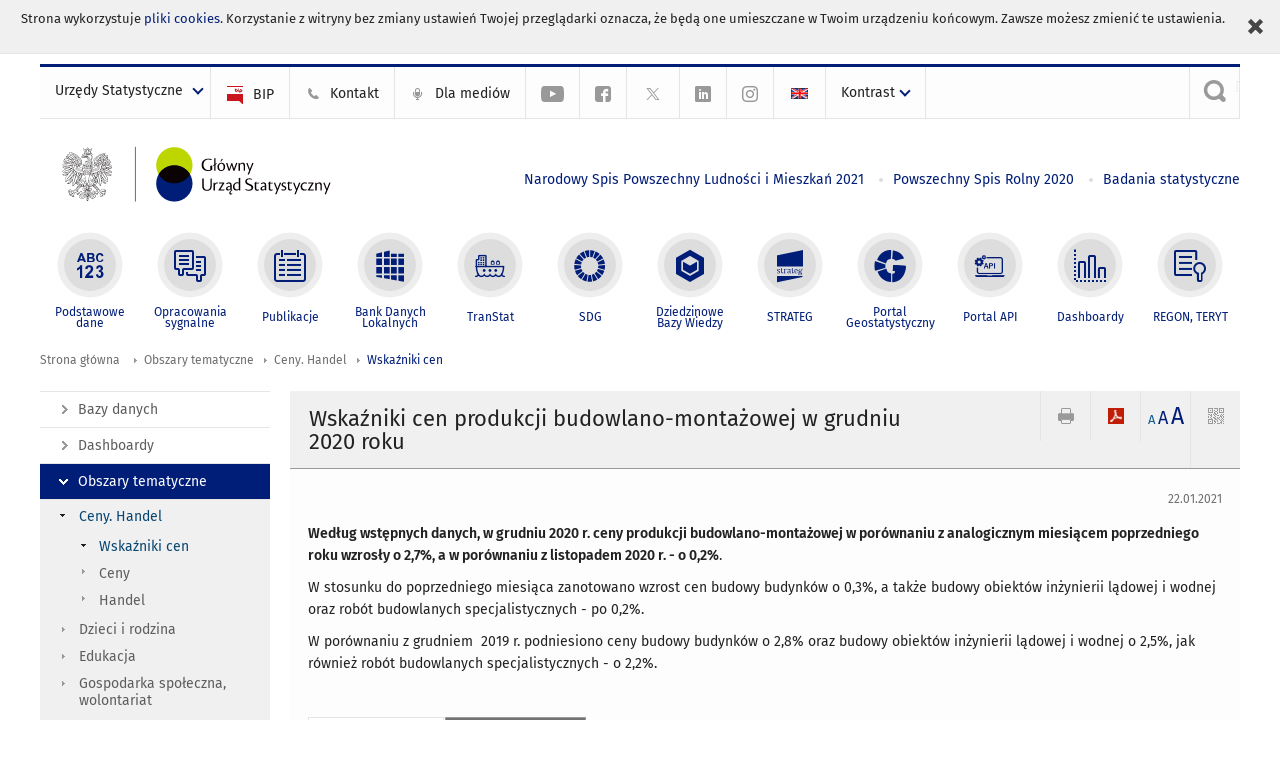

--- FILE ---
content_type: text/html; charset=utf-8
request_url: https://stat.gov.pl/obszary-tematyczne/ceny-handel/wskazniki-cen/wskazniki-cen-produkcji-budowlano-montazowej-w-grudniu-2020-roku,15,25.html
body_size: 17364
content:
<!DOCTYPE html>
<html lang="pl" class="desktop">
<head>
	<meta charset="UTF-8">
	<title>Główny Urząd Statystyczny / Obszary tematyczne / Ceny. Handel / Wskaźniki cen / Wskaźniki cen towarów i usług konsumpcyjnych w grudniu 2024 r.</title>
	<meta name="viewport" content="width=device-width, initial-scale=1.0">
	<meta name="author" content="GUS" />
			<meta name="Keywords" content="inflacja,wskaźniki cen towarów i usług konsumpcyjnych,ceny detaliczne,ceny konsumpcyjne,ceny towarów i usług,żywność,system wag,coicop,hicp,cpi" />
				<meta name="Description" content="Główny Urząd Statystyczny - Portal Statystyki Publicznej" />
			<meta property="og:site_name" content="stat.gov.pl"/>
	<meta property='og:locale' content='pl_pl' />
	<meta property="og:title" content="Wskaźniki cen produkcji budowlano-montażowej w grudniu 2020 roku" />
	<meta property="og:type" content="article" />
	<meta property="og:url" content="https://stat.gov.pl/obszary-tematyczne/ceny-handel/wskazniki-cen/wskazniki-cen-produkcji-budowlano-montazowej-w-grudniu-2020-roku,15,25.html" />
	<meta property="og:image" content="https://stat.gov.pl/szablony/portalinformacyjny/images/logo.png" />
	<meta property="og:description" content="Główny Urząd Statystyczny - Portal Statystyki Publicznej" />
	<meta name="Robots" content="index, follow" />
	<script>var base_href = "/szablony/portalinformacyjny/";</script>
	<link href="/gfx/portalinformacyjny/_thumbs/portalinformacyjny__1701948673_llw.css" rel="stylesheet" type="text/css" />
	<script src="/gfx/portalinformacyjny/_thumbs/portalinformacyjny__1565242942_llw.js"></script>
	<meta name="google-site-verification" content="Wg7KJ-VCzxNt_DDHLAhq47fQapzXqAsF-a5oHsxDHd8" />
	<script>
			//<![CDATA[
		var ajaxLinks = new Object();
		ajaxLinks.wyszukiwarka_solr_autocomplete = "/ajax/w4_TtVzCr6Wb7cyM26uf1peFkOTTUsW_odqZoY7ozYjYrw/?id_projektu=1&id_kategorii=166&lang=pl&polecane_strony=1";
	//]]>
</script>		<link href="/szablony/portalinformacyjny/styles/print.css" rel="stylesheet" type="text/css" media="print" />

	<link rel="shortcut icon" href="/szablony/portalinformacyjny/images/favicons/gus/favicon.ico" type="image/x-icon" />
	
	<link rel="apple-touch-icon" href="/szablony/portalinformacyjny/images/favicons/gus/apple-touch-icon.png" />
	<link rel="apple-touch-icon" sizes="57x57" href="/szablony/portalinformacyjny/images/favicons/gus/apple-touch-icon-57x57.png" />
	<link rel="apple-touch-icon" sizes="72x72" href="/szablony/portalinformacyjny/images/favicons/gus/apple-touch-icon-72x72.png" />
	<link rel="apple-touch-icon" sizes="114x114" href="/szablony/portalinformacyjny/images/favicons/gus/apple-touch-icon-114x114.png" />
	<link rel="apple-touch-icon" sizes="144x144" href="/szablony/portalinformacyjny/images/favicons/gus/apple-touch-icon-144x144.png" />
	<link rel="apple-touch-icon" sizes="57x57" href="/szablony/portalinformacyjny/images/favicons/gus/apple-touch-icon-60x60.png" />
	<link rel="apple-touch-icon" sizes="72x72" href="/szablony/portalinformacyjny/images/favicons/gus/apple-touch-icon-120x120.png" />
	<link rel="apple-touch-icon" sizes="114x114" href="/szablony/portalinformacyjny/images/favicons/gus/apple-touch-icon-76x76.png" />
	<link rel="apple-touch-icon" sizes="144x144" href="/szablony/portalinformacyjny/images/favicons/gus/apple-touch-icon-152x152.png" />
	<!--[if lt IE 9]>
		<link rel="shortcut icon" href="/szablony/portalinformacyjny/images/favicons/gus/favicon.ico" type="image/icon" />
		<script src="/szablony/portalinformacyjny/scripts/css3-mediaqueries.js"></script>
	<![endif]-->

		<!--[if IE]>
		<link rel="stylesheet" type="text/css" href="/szablony/portalinformacyjny/styles/ie.css" />
	<![endif]-->
	<!--[if lt IE 9]>
		<link rel="stylesheet" type="text/css" href="/szablony/portalinformacyjny/styles/ie8.css" />
	<![endif]-->
</head>
<!--[if IE 7]><body class="ie7 page lang-pl pi"><![endif]-->
<!--[if IE 8]><body class="ie8 page lang-pl pi"><![endif]-->
<!--[if IE 9]><body class="ie9 page lang-pl pi"><![endif]-->
<!--[if gt IE 9]><!--><body class="page lang-pl pi"><!--<![endif]-->
	<div id="polityka-ciastek" class="header-message"><input type="button" value="Zamknij" onclick="akceptujeCiastka()" title="Zamknij" />Strona wykorzystuje <a href="/polityka-prywatnosci/">pliki cookies</a>. Korzystanie z witryny bez zmiany ustawień Twojej przeglądarki oznacza, że będą one umieszczane w Twoim urządzeniu końcowym. Zawsze możesz zmienić te ustawienia.</div>
	

	<ul id="skipLinks" class="hide">
		<li><a href="#menu-squares" >Przejdź do menu głównego</a></li> 
		<li><a href="#content-href" >Przejdź do treści</a></li>
		<li><a href="#search-box" >Przejdź do wyszukiwarki</a></li>
		<li><a href="https://stat.gov.pl/mapa-strony/" >Przejdź do mapy strony</a></li>
	</ul>

	<div class="row color-line print-disable">
		<div class="color-1"></div>
		<div class="color-2"></div>
		<div class="color-3"></div>
		<div class="color-4"></div>
		<div class="color-5"></div>
		<div class="color-6"></div>
		<div class="color-7"></div>
		<div class="color-8"></div>
		<div class="color-9"></div>
		<div class="color-10"></div>
		<div class="color-11"></div>
		<div class="color-12"></div>
	</div>

	<header class="row">
		<div class="menu-popup">
			<div class="block js-tab ">
	<ul class="menu">
		<li>
	<a href="#content-href">
		Przejdź do treści	</a>
</li>
			<li class="strona-glowna-a single" >
							<a href="/" title="Strona główna" >
					Strona główna				</a>
								</li>
		</ul>
</div>		</div>
		<div class="row collapse gray-box print-disable top-bar">
			<div class="ten columns horizontal-menu">
									<div class="logo-rwd">
					<a href="https://stat.gov.pl">
						<img src="/szablony/portalinformacyjny/images/logo_gus_pl_rwd.png" alt="Logo Główny Urząd Statystyczny" />
						<span class="hide-text">Główny Urząd Statystyczny</span>
					</a>
					</div>
																		<ul class="menu-top-left left us-drop ">
					<li class="button-dropdown urzedy-statystyczne-lista single" >
							<a href="javascript:void(0)" title="Urzędy Statystyczne" class="pos-1 dropdown-toggle-us" style=" ">
							<span class="menu-label">Urzędy Statystyczne</span>
			</a>							<ul class="dropdown-menu">
											<li class="us-bialystok first" >
							<a href="http://bialystok.stat.gov.pl/" title="Urząd Statystyczny w Białymstoku"  style="">
								US Białystok							</a>
						</li>
											<li class="us-bydgoszcz " >
							<a href="http://bydgoszcz.stat.gov.pl/" title="Urząd Statystyczny w Bydgoszczy"  style="">
								US Bydgoszcz							</a>
						</li>
											<li class="us-gdansk " >
							<a href="http://gdansk.stat.gov.pl/" title="Urząd Statystyczny w Gdańsku"  style="">
								US Gdańsk							</a>
						</li>
											<li class="us-katowice " >
							<a href="http://katowice.stat.gov.pl/" title="Urząd Statystyczny w Katowicach"  style="">
								US Katowice							</a>
						</li>
											<li class="us-kielce " >
							<a href="http://kielce.stat.gov.pl/" title="Urząd Statystyczny w Kielcach"  style="">
								US Kielce							</a>
						</li>
											<li class="us-krakow " >
							<a href="http://krakow.stat.gov.pl/" title="Urząd Statystyczny w Krakowie"  style="">
								US Kraków							</a>
						</li>
											<li class="us-lublin " >
							<a href="http://lublin.stat.gov.pl/" title="Urząd Statystyczny w Lublinie"  style="">
								US Lublin							</a>
						</li>
											<li class="us-lodz " >
							<a href="http://lodz.stat.gov.pl/" title="Urząd Statystyczny w Łodzi"  style="">
								US Łódź							</a>
						</li>
											<li class="us-olsztyn " >
							<a href="http://olsztyn.stat.gov.pl/" title="Urząd Statystyczny w Olsztynie"  style="">
								US Olsztyn							</a>
						</li>
											<li class="us-opole " >
							<a href="http://opole.stat.gov.pl/" title="Urząd Statystyczny w Opolu"  style="">
								US Opole							</a>
						</li>
											<li class="us-poznan " >
							<a href="http://poznan.stat.gov.pl/" title="Urząd Statystyczny w Poznaniu"  style="">
								US Poznań							</a>
						</li>
											<li class="us-rzeszow " >
							<a href="http://rzeszow.stat.gov.pl/" title="Urząd Statystyczny w Rzeszowie"  style="">
								US Rzeszów							</a>
						</li>
											<li class="us-szczecin " >
							<a href="http://szczecin.stat.gov.pl/" title="Urząd Statystyczny w Szczecinie"  style="">
								US Szczecin							</a>
						</li>
											<li class="us-warszawa " >
							<a href="http://warszawa.stat.gov.pl/" title="Urząd Statystyczny w Warszawie"  style="">
								US Warszawa							</a>
						</li>
											<li class="us-wroclaw " >
							<a href="http://wroclaw.stat.gov.pl/" title="Urząd Statystyczny we Wrocławiu"  style="">
								US Wrocław							</a>
						</li>
											<li class="us-zielona-gora last" >
							<a href="http://zielonagora.stat.gov.pl/" title="Urząd Statystyczny w Zielonej Górze"  style="">
								US Zielona Góra							</a>
						</li>
									</ul>
					</li>
			</ul>													<ul class="menu-top-left menu-top-bip left">
									<li class="bip first" >
							<a href="http://bip.stat.gov.pl" title="BIP" class="pos-1" style=" ">
												<span class="icon guseo_bip" style=""></span>
					<span class="disabled-790 menu-label ml-5">BIP</span>
							</a>					</li>
					<li class="kontakt-23 " >
							<a href="/kontakt/" title="Kontakt" class="pos-2" style=" ">
												<span class="icon guseo_t1" style=""></span>
					<span class="disabled-790 menu-label ml-5">Kontakt</span>
							</a>					</li>
					<li class="dla-mediow-alias " >
							<a href="/dla-mediow/" title="Dla mediów" class="pos-3" style=" ">
												<span class="icon iko-10" style=""></span>
					<span class="disabled-790 menu-label ml-5">Dla mediów</span>
							</a>					</li>
					<li class="hide-label  " >
							<a href="https://www.youtube.com/channel/UC0wiQMElFgYszpAoYgTnXtg/featured" title="kanał na YouTube" class="pos-4" style=" color: #999999;">
												<span class="icon guseo_youtube" style="color: #999999;"></span>
					<span class="disabled-790 menu-label ml-5">kanał na YouTube</span>
							</a>					</li>
					<li class="hide-label profil-gus-na-facebook " >
							<a href="https://www.facebook.com/GlownyUrzadStatystyczny/" title="profil GUS na Facebooku" class="pos-5" style=" color: #999999;">
												<span class="icon guseo_fb" style="color: #999999;"></span>
					<span class="disabled-790 menu-label ml-5">profil GUS na Facebooku</span>
							</a>					</li>
					<li class="hide-label profil-na-twitter " >
							<a href="http://twitter.com/GUS_STAT" title="profil na X" class="pos-6" style=" color: #999999;">
												<span class="icon twitter-x" style="color: #999999;"></span>
					<span class="disabled-790 menu-label ml-5">profil GUS na Twitterze</span>
							</a>					</li>
					<li class="hide-label profil-gus-na-linkedin " >
							<a href="https://www.linkedin.com/company/532930" target="_blank" title="profil GUS na LinkedIn" class="pos-7" style=" ">
												<span class="icon guseo_linkedin" style=""></span>
					<span class="disabled-790 menu-label ml-5">profil GUS na LinkedIn</span>
							</a>					</li>
					<li class="hide-label profil-gus-na-instagramie last" >
							<a href="https://www.instagram.com/gus_stat/" title="profil GUS na Instagramie" class="pos-8" style=" ">
												<span class="icon guseo_instagram" style=""></span>
					<span class="disabled-790 menu-label ml-5">profil GUS na Instagramie</span>
							</a>					</li>
																					<li>
								<a href="/en/topics/prices-trade/price-indices/price-indices-of-construction-and-assembly-production-in-december-2020,17,26.html" title="English" class="en">
									<img src="/szablony/portalinformacyjny/images/flagi/flaga_en.gif" width="21" height="15" alt="English" />
								</a>
							</li>
																</ul>
								<div>
					<ul class="menu-kontrast left">
						<li class="contrast-ico" title="" >Kontrast<ul>
<li>
	<a class="contrast-default" href="https://stat.gov.pl/obszary-tematyczne/ceny-handel/wskazniki-cen/wskazniki-cen-towarow-i-uslug-konsumpcyjnych-w-grudniu-2024-r-,2,158.html?contrast=default" title="Kontrast domyślny">
		Kontrast domyślny	</a>
</li>
<li>
	<a class="contrast-black-white" href="https://stat.gov.pl/obszary-tematyczne/ceny-handel/wskazniki-cen/wskazniki-cen-towarow-i-uslug-konsumpcyjnych-w-grudniu-2024-r-,2,158.html?contrast=black-white" title="Kontrast czarno-biały">
		Kontrast czarno-biały	</a>
</li>
<li>
	<a class="contrast-black-yellow" href="https://stat.gov.pl/obszary-tematyczne/ceny-handel/wskazniki-cen/wskazniki-cen-towarow-i-uslug-konsumpcyjnych-w-grudniu-2024-r-,2,158.html?contrast=black-yellow" title="Kontrast czarno-żółty">
		Kontrast czarno-żółty	</a>
</li>
<li>
	<a class="contrast-yellow-black" href="https://stat.gov.pl/obszary-tematyczne/ceny-handel/wskazniki-cen/wskazniki-cen-towarow-i-uslug-konsumpcyjnych-w-grudniu-2024-r-,2,158.html?contrast=yellow-black" title="Kontrast żółto-czarny">
		Kontrast żółto-czarny	</a>
</li>
</ul>
</li>					</ul>
				</div>
									<div class="search-bar"><form 
	name="wyszukiwarka_9" 
	action="/wyszukiwarka/szukaj.html" 
	method="post" 
	id="search-box"
>
	<label for="search-block-9">
		<a href="javascript: void(0);" class="search-ico" onclick="showSearchBar(this.parentElement);" title="Wyszukiwarka"><span class="sr-only">Wyszukiwarka</span></a>
	</label>
	<div class="search-block jq-search-block"><div>
		<input
			type="text" 
			name="query" 
			value=""
			placeholder="Szukaj w zasobach GUS"
			maxlength="128" 
			accesskey="4"
			class="text-input jq-solr-query"
			id="search-block-9"
		/> 
		
		
		
	</div></div>
	<input type="submit" value="Szukaj" class="submit button-gray three">
			<div class="autocomplete-box display-none">
			<div class="autocomplete"></div>
			<a href="/wyszukiwarka/szukaj.html" class="button-gray-micro right mb-15 mr-15">Wyszukiwanie zaawansowane</a>
		</div>
		<script src="/szablony/portalinformacyjny/scripts/solr.js" defer async></script>
	</form></div>
							</div>
		</div>
		<div class="row collapse logo-row">
			<div class="four columns right-padding logo-box">
				<div class="logo-pi">
										<h1>
						<a href="https://stat.gov.pl" title="Główny Urząd Statystyczny">
															<img src="/szablony/portalinformacyjny/images/logo_gus_pl.svg" alt="Logo Główny Urząd Statystyczny">
													</a>
</h1>
									</div>
			</div>
			<div class="six columns left-padding horizontal-menu" id="menu-top">
									<div class="block js-tab ">
	<ul class="menu">
					<li class="narodowy-spis-powszechny-ludnosci-i-mieszkan-2021 first">
							<a href="https://spis.gov.pl" title="Narodowy Spis Powszechny Ludności i Mieszkań 2021"  style="color: #001D77;">
					Narodowy Spis Powszechny Ludności i Mieszkań 2021				</a>
					</li>
			<li class="powszechny-spis-rolny-2020 ">
							<a href="https://spisrolny.gov.pl/aktualnosci" title="Powszechny Spis Rolny 2020"  style="color: #001D77;">
					Powszechny Spis Rolny 2020				</a>
					</li>
			<li class="badania-statystyczne last">
							<a href="/badania-statystyczne/" title="Badania statystyczne"  style="color: #001D77;">
					Badania statystyczne				</a>
					</li>
		</ul>
</div>							</div>
		</div>



		<div class="row collapse">
							<div id="menu-top-rwd">
					<h2 class="titleRWD display-none">Menu główne</h2>
					<a href="#" class="phome-menu-button">Menu</a>
				</div>
				<div class="ten horizontal-menu" id="menu-squares">
					<div class="block js-tab ">
	<ul class="menu">
						<li class="menu-poz-1  podstawowe-dane first">
							<a onClick="ga('send', 'event', 'KlikMenuKafelek', 'Podstawowe dane');" href="/podstawowe-dane/" title="Podstawowe dane"  style="background: #FFFFFF; color: #001D77;">
					<span class="icon">
							<span class="icon-bg">
								<span class="guseo_l_gus white"></span>
								<span class="guseo_l_gus color" style="color: #FFFFFF;"></span>
							</span>
					</span>
					<span class="menu-label">
						<span>
							Podstawowe dane						</span>
					</span>
				</a>
					</li>
					<li class="menu-poz-2  sygnalne ">
							<a onClick="ga('send', 'event', 'KlikMenuKafelek', 'Opracowania sygnalne');" href="/sygnalne/" title="Opracowania sygnalne"  style="background: #FFFFFF; color: #001D77;">
					<span class="icon">
							<span class="icon-bg">
								<span class="guseo_b_ustat white"></span>
								<span class="guseo_b_ustat color" style="color: #FFFFFF;"></span>
							</span>
					</span>
					<span class="menu-label">
						<span>
							Opracowania sygnalne						</span>
					</span>
				</a>
					</li>
					<li class="menu-poz-3  publikacje ">
							<a onClick="ga('send', 'event', 'KlikMenuKafelek', 'Publikacje');" href="/publikacje/publikacje-a-z/" title="Publikacje"  style="background: #FFFFFF; color: #001D77;">
					<span class="icon">
							<span class="icon-bg">
								<span class="guseo_c_ustat white"></span>
								<span class="guseo_c_ustat color" style="color: #FFFFFF;"></span>
							</span>
					</span>
					<span class="menu-label">
						<span>
							Publikacje						</span>
					</span>
				</a>
					</li>
					<li class="menu-poz-4  bank-danych-lokalnych ">
							<a onClick="ga('send', 'event', 'KlikMenuKafelek', 'Bank Danych Lokalnych');" href="https://bdl.stat.gov.pl/BDL/start" target="_blank" title="Bank Danych Lokalnych"  style="background: #FFFFFF; color: #001D77;">
					<span class="icon">
							<span class="icon-bg">
								<span class="guseo_bdl white"></span>
								<span class="guseo_bdl color" style="color: #FFFFFF;"></span>
							</span>
					</span>
					<span class="menu-label">
						<span>
							Bank Danych Lokalnych						</span>
					</span>
				</a>
					</li>
					<li class="menu-poz-5  baza-danych-makroekonomicznych ">
							<a onClick="ga('send', 'event', 'KlikMenuKafelek', 'TranStat');" href="https://transtat.stat.gov.pl" target="_blank" title="TranStat"  style="background: #FFFFFF; color: #001D77;">
					<span class="icon">
							<span class="icon-bg">
								<span class="ikona_trans_stat white"></span>
								<span class="ikona_trans_stat color" style="color: #FFFFFF;"></span>
							</span>
					</span>
					<span class="menu-label">
						<span>
							TranStat						</span>
					</span>
				</a>
					</li>
					<li class="menu-poz-6  wskazniki-zrownowazonego-rozwoju ">
							<a onClick="ga('send', 'event', 'KlikMenuKafelek', 'SDG');" href="http://sdg.gov.pl/" title="SDG - Cele Zrównoważonego Rozwoju"  style="background: #FFFFFF; color: #001D77;">
					<span class="icon">
							<span class="icon-bg">
								<span class="guseo_sdg white"></span>
								<span class="guseo_sdg color" style="color: #FFFFFF;"></span>
							</span>
					</span>
					<span class="menu-label">
						<span>
							SDG						</span>
					</span>
				</a>
					</li>
					<li class="menu-poz-7  dziedzinowe-bazy-wiedzy ">
							<a onClick="ga('send', 'event', 'KlikMenuKafelek', 'Dziedzinowe Bazy Wiedzy');" href="https://dbw.stat.gov.pl" title="Dziedzinowe Bazy Wiedzy"  style="background: #FFFFFF; color: #001D77;">
					<span class="icon">
							<span class="icon-bg">
								<span class="guseo_nowa_ikona_1 white"></span>
								<span class="guseo_nowa_ikona_1 color" style="color: #FFFFFF;"></span>
							</span>
					</span>
					<span class="menu-label">
						<span>
							Dziedzinowe Bazy Wiedzy						</span>
					</span>
				</a>
					</li>
					<li class="menu-poz-8  strateg ">
							<a onClick="ga('send', 'event', 'KlikMenuKafelek', 'STRATEG');" href="http://strateg.stat.gov.pl/" target="_blank" rel="nofollow" title="Strateg-System Monitorowania Rozwoju"  style="background: #FFFFFF; color: #001D77;">
					<span class="icon">
							<span class="icon-bg">
								<span class="guseo_e_gus white"></span>
								<span class="guseo_e_gus color" style="color: #FFFFFF;"></span>
							</span>
					</span>
					<span class="menu-label">
						<span>
							STRATEG						</span>
					</span>
				</a>
					</li>
					<li class="menu-poz-9  portal-geostatystyczny ">
							<a onClick="ga('send', 'event', 'KlikMenuKafelek', 'Portal Geostatystyczny');" href="http://geo.stat.gov.pl" rel="nofollow" title="Portal Geostatystyczny"  style="background: #FFFFFF; color: #001D77;">
					<span class="icon">
							<span class="icon-bg">
								<span class="guseo_f_gus white"></span>
								<span class="guseo_f_gus color" style="color: #FFFFFF;"></span>
							</span>
					</span>
					<span class="menu-label">
						<span>
							Portal Geostatystyczny						</span>
					</span>
				</a>
					</li>
					<li class="menu-poz-10  portal-api ">
							<a onClick="ga('send', 'event', 'KlikMenuKafelek', 'Portal API');" href="https://api.stat.gov.pl/" title="Portal API"  style="background: #FFFFFF; color: #001D77;">
					<span class="icon">
							<span class="icon-bg">
								<span class="guseo_api white"></span>
								<span class="guseo_api color" style="color: #FFFFFF;"></span>
							</span>
					</span>
					<span class="menu-label">
						<span>
							Portal API						</span>
					</span>
				</a>
					</li>
					<li class="menu-poz-11  dashboard-gospodarczy ">
							<a onClick="ga('send', 'event', 'KlikMenuKafelek', 'Dashboardy');" href="https://stat.gov.pl/dashboardy/" title="Dashboardy"  style="background: #FFFFFF; color: #001D77;">
					<span class="icon">
							<span class="icon-bg">
								<span class="guseo_j_gus white"></span>
								<span class="guseo_j_gus color" style="color: #FFFFFF;"></span>
							</span>
					</span>
					<span class="menu-label">
						<span>
							Dashboardy						</span>
					</span>
				</a>
					</li>
					<li class="menu-poz-12  regon-teryt last">
							<a onClick="ga('send', 'event', 'KlikMenuKafelek', 'REGON, TERYT');" href="/regon-teryt/" title="REGON, TERYT"  style="background: #FFFFFF; color: #001D77;">
					<span class="icon">
							<span class="icon-bg">
								<span class="guseo_i_ustat white"></span>
								<span class="guseo_i_ustat color" style="color: #FFFFFF;"></span>
							</span>
					</span>
					<span class="menu-label">
						<span>
							REGON, TERYT						</span>
					</span>
				</a>
					</li>
				</ul>
</div>					<div class="clear"></div>
				</div>
					</div>
	</header>

	<section class="row collapse breadcrumbs print-disable">
		<h2 class="hide">Ścieżka</h2>
		<div class="ten columns">
			<div class="breadcrumbs">
	<a href="https://stat.gov.pl" title="Strona główna" class="home">
		Strona główna	</a>
	
	<a href="/obszary-tematyczne/ceny-handel/" title="Obszary tematyczne">Obszary tematyczne</a><a href="/obszary-tematyczne/ceny-handel/" title="Ceny. Handel">Ceny. Handel</a><a href="/obszary-tematyczne/ceny-handel/wskazniki-cen/" title="Wskaźniki cen">Wskaźniki cen</a></div>		</div>
	</section>

	<section class="row collapse  hidden-zone-4 hidden-zone-5 hidden-zone-6 hidden-zone-7 hidden-zone-8 hidden-zone-16 hidden-zone-30 hidden-zone-31 hidden-zone-32 hidden-zone-33" id="content-href">
		<div class="eight columns left-padding page-content right" id="txt">
			<a href="#" class="menu-rwd-button content-menu display-none">Menu</a>
<div class="module">
	<article class="news-module">
	<header class="header-block">
		<h2 class="title">
			Wskaźniki cen produkcji budowlano-montażowej w grudniu 2020 roku		</h2>
		<a href="javascript:void(0);" title="Pokaż QR Code" class="query-code jq-auto-height" data-url="https://stat.gov.pl/obszary-tematyczne/ceny-handel/wskazniki-cen/wskazniki-cen-produkcji-budowlano-montazowej-w-grudniu-2020-roku,15,25.html">
	<img src="/szablony/portalinformacyjny/images/qcode-ico.png" width="16" height="16" alt="Pokaż QR Code" />
</a>

<span id="jq_font_change" class="header-button-box">
	<a href="javascript:void(0);" onclick="changeFontSize(1, this);" class="small-font active" data-font="small" title="Mała czcionka">A</a>
	<a href="javascript:void(0);" onclick="changeFontSize(1.3, this);" class="default-font" data-font="medium" title="Średnia czcionka">A</a>
	<a href="javascript:void(0);" onclick="changeFontSize(1.6, this);" class="big-font" data-font="large" title="Duża czcionka">A</a>
</span>

	<a href="#" title="pobierz stronę jako plik pdf" onclick="javascript: self.open('https://stat.gov.pl/obszary-tematyczne/ceny-handel/wskazniki-cen/wskazniki-cen-produkcji-budowlano-montazowej-w-grudniu-2020-roku,15,25.html?pdf=1');" class="print-pdf">
		<img src="/szablony/portalinformacyjny/images/pdf-ico.png" width="16" height="16" alt="pobierz stronę jako plik pdf" />
	</a>
<a href="#" title="Drukuj" onclick="javascript: window.print();" class="print">
	<img src="/szablony/portalinformacyjny/images/print-ico.png" width="16" height="16" alt="Drukuj" />
</a>	</header>

	<section class="gray-box block-content">
		<div class="date right">
			22.01.2021		</div>
		<div class="clear"></div>

		<p><strong>Według wstępnych danych, w grudniu 2020 r. ceny produkcji budowlano-montażowej w porównaniu z analogicznym miesiącem poprzedniego roku wzrosły o 2,7%, a w porównaniu z listopadem 2020 r. - o 0,2%</strong>.</p>

<p>W stosunku do poprzedniego miesiąca zanotowano wzrost cen budowy budynków o 0,3%, a także budowy obiektów inżynierii lądowej i&nbsp;wodnej oraz robót budowlanych specjalistycznych - po 0,2%.&nbsp;&nbsp;</p>

<p>W porównaniu z grudniem&nbsp; 2019 r. podniesiono ceny budowy budynków o 2,8% oraz budowy obiektów inżynierii lądowej i wodnej o 2,5%, jak również robót budowlanych specjalistycznych - o 2,2%.</p>

<br class="mb-10">
		<div class="clear-all"></div>
		
		<div class="margin-bottom">
			<a id="archive"></a>
			<div id="article-text" class="jq-generate-tabs">
					<div class="files js-tab">
<!--
		<a href="http://get.adobe.com/reader/" class="reader-icon right ml-5" title="Pobierz Adobe® Reader®">
			Pobierz Adobe® Reader®		</a>
		<a href="http://www.microsoft.com/pl-pl/download/details.aspx?id=4" class="word-viewer-icon right ml-5" title="Pobierz Word Viewer">
			Pobierz Word Viewer		</a>
		<a href="http://www.microsoft.com/pl-pl/download/details.aspx?id=10" class="excel-viewer-icon right ml-5" title="Pobierz Excel Viewer">
			Pobierz Excel Viewer		</a>
		<a href="http://www.microsoft.com/pl-pl/download/details.aspx?id=6" class="powerpoint-viewer-icon right ml-5" title="Pobierz PowerPoint Viewer">
			Pobierz PowerPoint Viewer		</a>

		<span class="files-download-desc right">Pobierz darmowe oprogramowanie do przeglądania plików:</span>
-->
		<div class="clear"></div>

					<h2>
				Pliki do pobrania			</h2>
											
				<div class="file">
					<div class="file-icons">
						
						<img src="/szablony/portalinformacyjny/images/mimetypes/pdf.gif" alt="Wskaźniki cen produkcji budowlano-montażowej w grudniu 2020 roku. Informacja sygnalna w formacie PDF ..." class="icon" />
					</div>
					<div class="file-text">
												
						<a onClick="ga('send', 'event', 'Pobranie PDF', 'Click', 'Wskaźniki cen produkcji budowlano-montażowej w grudniu 2020 roku. Informacja sygnalna w formacie PDF');" href="/download/gfx/portalinformacyjny/pl/defaultaktualnosci/5464/15/25/1/wskazniki_cen_produkcji_budowlano-montazowej_w_grudniu_2020_roku.pdf" title="Wskaźniki cen produkcji budowlano-montażowej w grudniu 2020 roku. Informacja sygnalna w formacie PDF">
							Wskaźniki cen produkcji budowlano-montażowej w grudniu 2020 roku. Informacja sygnalna w formacie PDF						</a>
																			<span class="size">
								0.57 MB							</span>
											</div>
					<div class="clear"></div>
				</div>
							
				<div class="file">
					<div class="file-icons">
						
						<img src="/szablony/portalinformacyjny/images/mimetypes/docx.gif" alt="Wskaźniki cen produkcji budowlano-montażowej w grudniu 2020 roku. Informacja sygnalna w formacie DOCX ..." class="icon" />
					</div>
					<div class="file-text">
												
						<a onClick="ga('send', 'event', 'Pobranie DOC', 'Click', 'Wskaźniki cen produkcji budowlano-montażowej w grudniu 2020 roku. Informacja sygnalna w formacie DOCX');" href="/download/gfx/portalinformacyjny/pl/defaultaktualnosci/5464/15/25/1/wskazniki_cen_produkcji_budowlano-montazowej_w_grudniu_2020_roku.docx" title="Wskaźniki cen produkcji budowlano-montażowej w grudniu 2020 roku. Informacja sygnalna w formacie DOCX">
							Wskaźniki cen produkcji budowlano-montażowej w grudniu 2020 roku. Informacja sygnalna w formacie DOCX						</a>
																			<span class="size">
								0.24 MB							</span>
											</div>
					<div class="clear"></div>
				</div>
						</div>
					<div class="files js-tab archive">
			<h2 data-name="archive" href="/obszary-tematyczne/ceny-handel/wskazniki-cen/wskazniki-cen-produkcji-budowlano-montazowej-w-grudniu-2025-r-,15,85.html">
			Wyjdź z archiwum		</h2>
		<div class="jq-generate-tabs article-archive">
					<div class="js-tab">
			<h2>2025</h2>
							<div class="file ">
                    					<a href="/obszary-tematyczne/ceny-handel/wskazniki-cen/wskazniki-cen-produkcji-budowlano-montazowej-w-grudniu-2025-r-,15,85.html" title="Wskaźniki cen produkcji budowlano-montażowej w grudniu 2025 r.">
																			<span class="current qtip-obj" title="Aktualna wersja informacji"></span>
												Wskaźniki cen produkcji budowlano-montażowej w grudniu 2025 r.                        					</a>
				</div>
							<div class="file ">
                    					<a href="/obszary-tematyczne/ceny-handel/wskazniki-cen/wskazniki-cen-produkcji-budowlano-montazowej-w-listopadzie-2025-r-,15,84.html" title="Wskaźniki cen produkcji budowlano-montażowej w listopadzie 2025 r.">
																		Wskaźniki cen produkcji budowlano-montażowej w listopadzie 2025 r.                        					</a>
				</div>
							<div class="file ">
                    					<a href="/obszary-tematyczne/ceny-handel/wskazniki-cen/wskazniki-cen-produkcji-budowlano-montazowej-w-pazdzierniku-2025-r-,15,83.html" title="Wskaźniki cen produkcji budowlano-montażowej w październiku 2025 r.">
																		Wskaźniki cen produkcji budowlano-montażowej w październiku 2025 r.                        					</a>
				</div>
							<div class="file ">
                    					<a href="/obszary-tematyczne/ceny-handel/wskazniki-cen/wskazniki-cen-produkcji-budowlano-montazowej-we-wrzesniu-2025-r-,15,82.html" title="Wskaźniki cen produkcji budowlano-montażowej we wrześniu 2025 r.">
																		Wskaźniki cen produkcji budowlano-montażowej we wrześniu 2025 r.                        					</a>
				</div>
							<div class="file ">
                    					<a href="/obszary-tematyczne/ceny-handel/wskazniki-cen/wskazniki-cen-produkcji-budowlano-montazowej-w-sierpniu-2025-r-,15,81.html" title="Wskaźniki cen produkcji budowlano-montażowej w sierpniu 2025 r.">
																		Wskaźniki cen produkcji budowlano-montażowej w sierpniu 2025 r.                        					</a>
				</div>
							<div class="file ">
                    					<a href="/obszary-tematyczne/ceny-handel/wskazniki-cen/wskazniki-cen-produkcji-budowlano-montazowej-w-lipcu-2025-r-,15,80.html" title="Wskaźniki cen produkcji budowlano-montażowej w lipcu 2025 r.">
																		Wskaźniki cen produkcji budowlano-montażowej w lipcu 2025 r.                        					</a>
				</div>
							<div class="file ">
                    					<a href="/obszary-tematyczne/ceny-handel/wskazniki-cen/wskazniki-cen-produkcji-budowlano-montazowej-w-czerwcu-2025-r-,15,79.html" title="Wskaźniki cen produkcji budowlano-montażowej w czerwcu 2025 r.">
																		Wskaźniki cen produkcji budowlano-montażowej w czerwcu 2025 r.                        					</a>
				</div>
							<div class="file ">
                    					<a href="/obszary-tematyczne/ceny-handel/wskazniki-cen/wskazniki-cen-produkcji-budowlano-montazowej-w-maju-2025-r-,15,78.html" title="Wskaźniki cen produkcji budowlano-montażowej w maju 2025 r.">
																		Wskaźniki cen produkcji budowlano-montażowej w maju 2025 r.                        					</a>
				</div>
							<div class="file ">
                    					<a href="/obszary-tematyczne/ceny-handel/wskazniki-cen/wskazniki-cen-produkcji-budowlano-montazowej-w-kwietniu-2025-r-,15,77.html" title="Wskaźniki cen produkcji budowlano-montażowej w kwietniu 2025 r.">
																		Wskaźniki cen produkcji budowlano-montażowej w kwietniu 2025 r.                        					</a>
				</div>
							<div class="file ">
                    					<a href="/obszary-tematyczne/ceny-handel/wskazniki-cen/wskazniki-cen-produkcji-budowlano-montazowej-w-marcu-2025-r-,15,76.html" title="Wskaźniki cen produkcji budowlano-montażowej w marcu 2025 r.">
																		Wskaźniki cen produkcji budowlano-montażowej w marcu 2025 r.                        					</a>
				</div>
							<div class="file ">
                    					<a href="/obszary-tematyczne/ceny-handel/wskazniki-cen/wskazniki-cen-produkcji-budowlano-montazowej-w-lutym-2025-r-,15,75.html" title="Wskaźniki cen produkcji budowlano-montażowej w lutym 2025 r.">
																		Wskaźniki cen produkcji budowlano-montażowej w lutym 2025 r.                        					</a>
				</div>
							<div class="file ">
                    					<a href="/obszary-tematyczne/ceny-handel/wskazniki-cen/wskazniki-cen-produkcji-budowlano-montazowej-w-styczniu-2025-r-,15,74.html" title="Wskaźniki cen produkcji budowlano-montażowej w styczniu 2025 r.">
																		Wskaźniki cen produkcji budowlano-montażowej w styczniu 2025 r.                        					</a>
				</div>
						</div>
					<div class="js-tab">
			<h2>2024</h2>
							<div class="file ">
                    					<a href="/obszary-tematyczne/ceny-handel/wskazniki-cen/wskazniki-cen-produkcji-budowlano-montazowej-w-grudniu-2024-r-,15,73.html" title="Wskaźniki cen produkcji budowlano-montażowej w grudniu 2024 r.">
																		Wskaźniki cen produkcji budowlano-montażowej w grudniu 2024 r.                        					</a>
				</div>
							<div class="file ">
                    					<a href="/obszary-tematyczne/ceny-handel/wskazniki-cen/wskazniki-cen-produkcji-budowlano-montazowej-w-listopadzie-2024-roku,15,72.html" title="Wskaźniki cen produkcji budowlano-montażowej w listopadzie 2024 roku">
																		Wskaźniki cen produkcji budowlano-montażowej w listopadzie 2024 roku                        					</a>
				</div>
							<div class="file ">
                    					<a href="/obszary-tematyczne/ceny-handel/wskazniki-cen/wskazniki-cen-produkcji-budowlano-montazowej-w-pazdzierniku-2024-roku,15,71.html" title="Wskaźniki cen produkcji budowlano-montażowej w październiku 2024 roku">
																		Wskaźniki cen produkcji budowlano-montażowej w październiku 2024 roku                        					</a>
				</div>
							<div class="file ">
                    					<a href="/obszary-tematyczne/ceny-handel/wskazniki-cen/wskazniki-cen-produkcji-budowlano-montazowej-we-wrzesniu-2024-roku,15,70.html" title="Wskaźniki cen produkcji budowlano-montażowej we wrześniu 2024 roku">
																		Wskaźniki cen produkcji budowlano-montażowej we wrześniu 2024 roku                        					</a>
				</div>
							<div class="file ">
                    					<a href="/obszary-tematyczne/ceny-handel/wskazniki-cen/wskazniki-cen-produkcji-budowlano-montazowej-w-sierpniu-2024-roku,15,69.html" title="Wskaźniki cen produkcji budowlano-montażowej w sierpniu 2024 roku">
																		Wskaźniki cen produkcji budowlano-montażowej w sierpniu 2024 roku                        					</a>
				</div>
							<div class="file ">
                    					<a href="/obszary-tematyczne/ceny-handel/wskazniki-cen/wskazniki-cen-produkcji-budowlano-montazowej-w-lipcu-2024-roku,15,68.html" title="Wskaźniki cen produkcji budowlano-montażowej w lipcu 2024 roku">
																		Wskaźniki cen produkcji budowlano-montażowej w lipcu 2024 roku                        					</a>
				</div>
							<div class="file ">
                    					<a href="/obszary-tematyczne/ceny-handel/wskazniki-cen/wskazniki-cen-produkcji-budowlano-montazowej-w-czerwcu-2024-roku,15,67.html" title="Wskaźniki cen produkcji budowlano-montażowej w czerwcu 2024 roku">
																		Wskaźniki cen produkcji budowlano-montażowej w czerwcu 2024 roku                        					</a>
				</div>
							<div class="file ">
                    					<a href="/obszary-tematyczne/ceny-handel/wskazniki-cen/wskazniki-cen-produkcji-budowlano-montazowej-w-maju-2024-roku,15,66.html" title="Wskaźniki cen produkcji budowlano-montażowej w maju 2024 roku">
																		Wskaźniki cen produkcji budowlano-montażowej w maju 2024 roku                        					</a>
				</div>
							<div class="file ">
                    					<a href="/obszary-tematyczne/ceny-handel/wskazniki-cen/wskazniki-cen-produkcji-budowlano-montazowej-w-kwietniu-2024-roku,15,65.html" title="Wskaźniki cen produkcji budowlano-montażowej w kwietniu 2024 roku">
																		Wskaźniki cen produkcji budowlano-montażowej w kwietniu 2024 roku                        					</a>
				</div>
							<div class="file ">
                    					<a href="/obszary-tematyczne/ceny-handel/wskazniki-cen/wskazniki-cen-produkcji-budowlano-montazowej-w-marcu-2024-roku,15,64.html" title="Wskaźniki cen produkcji budowlano-montażowej w marcu 2024 roku">
																		Wskaźniki cen produkcji budowlano-montażowej w marcu 2024 roku                        					</a>
				</div>
							<div class="file ">
                    					<a href="/obszary-tematyczne/ceny-handel/wskazniki-cen/wskazniki-cen-produkcji-budowlano-montazowej-w-lutym-2024-roku,15,63.html" title="Wskaźniki cen produkcji budowlano-montażowej w lutym 2024 roku">
																		Wskaźniki cen produkcji budowlano-montażowej w lutym 2024 roku                        					</a>
				</div>
							<div class="file ">
                    					<a href="/obszary-tematyczne/ceny-handel/wskazniki-cen/wskazniki-cen-produkcji-budowlano-montazowej-w-styczniu-2024-roku,15,62.html" title="Wskaźniki cen produkcji budowlano-montażowej w styczniu 2024 roku">
																		Wskaźniki cen produkcji budowlano-montażowej w styczniu 2024 roku                        					</a>
				</div>
						</div>
					<div class="js-tab">
			<h2>2023</h2>
							<div class="file ">
                    					<a href="/obszary-tematyczne/ceny-handel/wskazniki-cen/wskazniki-cen-produkcji-budowlano-montazowej-w-grudniu-2023-roku,15,61.html" title="Wskaźniki cen produkcji budowlano-montażowej w grudniu 2023 roku">
																		Wskaźniki cen produkcji budowlano-montażowej w grudniu 2023 roku                        					</a>
				</div>
							<div class="file ">
                    					<a href="/obszary-tematyczne/ceny-handel/wskazniki-cen/wskazniki-cen-produkcji-budowlano-montazowej-w-listopadzie-2023-roku,15,60.html" title="Wskaźniki cen produkcji budowlano-montażowej w listopadzie 2023 roku">
																		Wskaźniki cen produkcji budowlano-montażowej w listopadzie 2023 roku                        					</a>
				</div>
							<div class="file ">
                    					<a href="/obszary-tematyczne/ceny-handel/wskazniki-cen/wskazniki-cen-produkcji-budowlano-montazowej-w-pazdzierniku-2023-roku,15,59.html" title="Wskaźniki cen produkcji budowlano-montażowej w październiku 2023 roku">
																		Wskaźniki cen produkcji budowlano-montażowej w październiku 2023 roku                        					</a>
				</div>
							<div class="file ">
                    					<a href="/obszary-tematyczne/ceny-handel/wskazniki-cen/wskazniki-cen-produkcji-budowlano-montazowej-we-wrzesniu-2023-roku,15,58.html" title="Wskaźniki cen produkcji budowlano-montażowej we wrześniu 2023 roku">
																		Wskaźniki cen produkcji budowlano-montażowej we wrześniu 2023 roku                        					</a>
				</div>
							<div class="file ">
                    					<a href="/obszary-tematyczne/ceny-handel/wskazniki-cen/wskazniki-cen-produkcji-budowlano-montazowej-w-sierpniu-2023-roku,15,57.html" title="Wskaźniki cen produkcji budowlano-montażowej w sierpniu 2023 roku">
																		Wskaźniki cen produkcji budowlano-montażowej w sierpniu 2023 roku                        					</a>
				</div>
							<div class="file ">
                    					<a href="/obszary-tematyczne/ceny-handel/wskazniki-cen/wskazniki-cen-produkcji-budowlano-montazowej-w-lipcu-2023-roku,15,56.html" title="Wskaźniki cen produkcji budowlano-montażowej w lipcu 2023 roku">
																		Wskaźniki cen produkcji budowlano-montażowej w lipcu 2023 roku                        					</a>
				</div>
							<div class="file ">
                    					<a href="/obszary-tematyczne/ceny-handel/wskazniki-cen/wskazniki-cen-produkcji-budowlano-montazowej-w-czerwcu-2023-roku,15,55.html" title="Wskaźniki cen produkcji budowlano-montażowej w czerwcu 2023 roku">
																		Wskaźniki cen produkcji budowlano-montażowej w czerwcu 2023 roku                        					</a>
				</div>
							<div class="file ">
                    					<a href="/obszary-tematyczne/ceny-handel/wskazniki-cen/wskazniki-cen-produkcji-budowlano-montazowej-w-maju-2023-roku,15,54.html" title="Wskaźniki cen produkcji budowlano-montażowej w maju 2023 roku">
																		Wskaźniki cen produkcji budowlano-montażowej w maju 2023 roku                        					</a>
				</div>
							<div class="file ">
                    					<a href="/obszary-tematyczne/ceny-handel/wskazniki-cen/wskazniki-cen-produkcji-budowlano-montazowej-w-kwietniu-2023-roku,15,53.html" title="Wskaźniki cen produkcji budowlano-montażowej w kwietniu 2023 roku">
																		Wskaźniki cen produkcji budowlano-montażowej w kwietniu 2023 roku                        					</a>
				</div>
							<div class="file ">
                    					<a href="/obszary-tematyczne/ceny-handel/wskazniki-cen/wskazniki-cen-produkcji-budowlano-montazowej-w-marcu-2023-roku,15,52.html" title="Wskaźniki cen produkcji budowlano-montażowej w marcu 2023 roku">
																		Wskaźniki cen produkcji budowlano-montażowej w marcu 2023 roku                        					</a>
				</div>
							<div class="file ">
                    					<a href="/obszary-tematyczne/ceny-handel/wskazniki-cen/wskazniki-cen-produkcji-budowlano-montazowej-w-lutym-2023-roku,15,51.html" title="Wskaźniki cen produkcji budowlano-montażowej w lutym 2023 roku">
																		Wskaźniki cen produkcji budowlano-montażowej w lutym 2023 roku                        					</a>
				</div>
							<div class="file ">
                    					<a href="/obszary-tematyczne/ceny-handel/wskazniki-cen/wskazniki-cen-produkcji-budowlano-montazowej-w-styczniu-2023-roku,15,50.html" title="Wskaźniki cen produkcji budowlano-montażowej w styczniu 2023 roku">
																		Wskaźniki cen produkcji budowlano-montażowej w styczniu 2023 roku                        					</a>
				</div>
						</div>
					<div class="js-tab">
			<h2>2022</h2>
							<div class="file ">
                    					<a href="/obszary-tematyczne/ceny-handel/wskazniki-cen/wskazniki-cen-produkcji-budowlano-montazowej-w-grudniu-2022-roku,15,49.html" title="Wskaźniki cen produkcji budowlano-montażowej w grudniu 2022 roku">
																		Wskaźniki cen produkcji budowlano-montażowej w grudniu 2022 roku                        					</a>
				</div>
							<div class="file ">
                    					<a href="/obszary-tematyczne/ceny-handel/wskazniki-cen/wskazniki-cen-produkcji-budowlano-montazowej-w-listopadzie-2022-roku,15,48.html" title="Wskaźniki cen produkcji budowlano-montażowej w listopadzie 2022 roku">
																		Wskaźniki cen produkcji budowlano-montażowej w listopadzie 2022 roku                        					</a>
				</div>
							<div class="file ">
                    					<a href="/obszary-tematyczne/ceny-handel/wskazniki-cen/wskazniki-cen-produkcji-budowlano-montazowej-w-pazdzierniku-2022-roku,15,47.html" title="Wskaźniki cen produkcji budowlano-montażowej w październiku 2022 roku">
																		Wskaźniki cen produkcji budowlano-montażowej w październiku 2022 roku                        					</a>
				</div>
							<div class="file ">
                    					<a href="/obszary-tematyczne/ceny-handel/wskazniki-cen/wskazniki-cen-produkcji-budowlano-montazowej-we-wrzesniu-2022-roku,15,46.html" title="Wskaźniki cen produkcji budowlano-montażowej we wrześniu 2022 roku">
																		Wskaźniki cen produkcji budowlano-montażowej we wrześniu 2022 roku                        					</a>
				</div>
							<div class="file ">
                    					<a href="/obszary-tematyczne/ceny-handel/wskazniki-cen/wskazniki-cen-produkcji-budowlano-montazowej-w-sierpniu-2022-roku,15,45.html" title="Wskaźniki cen produkcji budowlano-montażowej w sierpniu 2022 roku">
																		Wskaźniki cen produkcji budowlano-montażowej w sierpniu 2022 roku                        					</a>
				</div>
							<div class="file ">
                    					<a href="/obszary-tematyczne/ceny-handel/wskazniki-cen/wskazniki-cen-produkcji-budowlano-montazowej-w-lipcu-2022-roku,15,44.html" title="Wskaźniki cen produkcji budowlano-montażowej w lipcu 2022 roku">
																		Wskaźniki cen produkcji budowlano-montażowej w lipcu 2022 roku                        					</a>
				</div>
							<div class="file ">
                    					<a href="/obszary-tematyczne/ceny-handel/wskazniki-cen/wskazniki-cen-produkcji-budowlano-montazowej-w-czerwcu-2022-roku,15,43.html" title="Wskaźniki cen produkcji budowlano-montażowej w czerwcu 2022 roku">
																		Wskaźniki cen produkcji budowlano-montażowej w czerwcu 2022 roku                        					</a>
				</div>
							<div class="file ">
                    					<a href="/obszary-tematyczne/ceny-handel/wskazniki-cen/wskazniki-cen-produkcji-budowlano-montazowej-w-maju-2022-roku,15,42.html" title="Wskaźniki cen produkcji budowlano-montażowej w maju 2022 roku">
																		Wskaźniki cen produkcji budowlano-montażowej w maju 2022 roku                        					</a>
				</div>
							<div class="file ">
                    					<a href="/obszary-tematyczne/ceny-handel/wskazniki-cen/wskazniki-cen-produkcji-budowlano-montazowej-w-kwietniu-2022-roku,15,41.html" title="Wskaźniki cen produkcji budowlano-montażowej w kwietniu 2022 roku">
																		Wskaźniki cen produkcji budowlano-montażowej w kwietniu 2022 roku                        					</a>
				</div>
							<div class="file ">
                    					<a href="/obszary-tematyczne/ceny-handel/wskazniki-cen/wskazniki-cen-produkcji-budowlano-montazowej-w-marcu-2022-roku,15,40.html" title="Wskaźniki cen produkcji budowlano-montażowej w marcu 2022 roku">
																		Wskaźniki cen produkcji budowlano-montażowej w marcu 2022 roku                        					</a>
				</div>
							<div class="file ">
                    					<a href="/obszary-tematyczne/ceny-handel/wskazniki-cen/wskazniki-cen-produkcji-budowlano-montazowej-w-lutym-2022-roku,15,39.html" title="Wskaźniki cen produkcji budowlano-montażowej w lutym 2022 roku">
																		Wskaźniki cen produkcji budowlano-montażowej w lutym 2022 roku                        					</a>
				</div>
							<div class="file ">
                    					<a href="/obszary-tematyczne/ceny-handel/wskazniki-cen/wskazniki-cen-produkcji-budowlano-montazowej-w-styczniu-2022-roku,15,38.html" title="Wskaźniki cen produkcji budowlano-montażowej w styczniu 2022 roku">
																		Wskaźniki cen produkcji budowlano-montażowej w styczniu 2022 roku                        					</a>
				</div>
						</div>
					<div class="js-tab">
			<h2>2021</h2>
							<div class="file ">
                    					<a href="/obszary-tematyczne/ceny-handel/wskazniki-cen/wskazniki-cen-produkcji-budowlano-montazowej-w-grudniu-2021-roku,15,37.html" title="Wskaźniki cen produkcji budowlano-montażowej w grudniu 2021 roku">
																		Wskaźniki cen produkcji budowlano-montażowej w grudniu 2021 roku                        					</a>
				</div>
							<div class="file ">
                    					<a href="/obszary-tematyczne/ceny-handel/wskazniki-cen/wskazniki-cen-produkcji-budowlano-montazowej-w-listopadzie-2021-roku,15,36.html" title="Wskaźniki cen produkcji budowlano-montażowej w listopadzie 2021 roku">
																		Wskaźniki cen produkcji budowlano-montażowej w listopadzie 2021 roku                        					</a>
				</div>
							<div class="file ">
                    					<a href="/obszary-tematyczne/ceny-handel/wskazniki-cen/wskazniki-cen-produkcji-budowlano-montazowej-w-pazdzierniku-2021-roku,15,35.html" title="Wskaźniki cen produkcji budowlano-montażowej w październiku 2021 roku">
																		Wskaźniki cen produkcji budowlano-montażowej w październiku 2021 roku                        					</a>
				</div>
							<div class="file ">
                    					<a href="/obszary-tematyczne/ceny-handel/wskazniki-cen/wskazniki-cen-produkcji-budowlano-montazowej-we-wrzesniu-2021-roku,15,34.html" title="Wskaźniki cen produkcji budowlano-montażowej we wrześniu 2021 roku">
																		Wskaźniki cen produkcji budowlano-montażowej we wrześniu 2021 roku                        					</a>
				</div>
							<div class="file ">
                    					<a href="/obszary-tematyczne/ceny-handel/wskazniki-cen/wskazniki-cen-produkcji-budowlano-montazowej-w-sierpniu-2021-roku,15,33.html" title="Wskaźniki cen produkcji budowlano-montażowej w sierpniu 2021 roku">
																		Wskaźniki cen produkcji budowlano-montażowej w sierpniu 2021 roku                        					</a>
				</div>
							<div class="file ">
                    					<a href="/obszary-tematyczne/ceny-handel/wskazniki-cen/wskazniki-cen-produkcji-budowlano-montazowej-w-lipcu-2021-roku,15,32.html" title="Wskaźniki cen produkcji budowlano-montażowej w lipcu 2021 roku">
																		Wskaźniki cen produkcji budowlano-montażowej w lipcu 2021 roku                        					</a>
				</div>
							<div class="file ">
                    					<a href="/obszary-tematyczne/ceny-handel/wskazniki-cen/wskazniki-cen-produkcji-budowlano-montazowej-w-czerwcu-2021-roku,15,31.html" title="Wskaźniki cen produkcji budowlano-montażowej w czerwcu 2021 roku">
																		Wskaźniki cen produkcji budowlano-montażowej w czerwcu 2021 roku                        					</a>
				</div>
							<div class="file ">
                    					<a href="/obszary-tematyczne/ceny-handel/wskazniki-cen/wskazniki-cen-produkcji-budowlano-montazowej-w-maju-2021-roku,15,30.html" title="Wskaźniki cen produkcji budowlano-montażowej w maju 2021 roku">
																		Wskaźniki cen produkcji budowlano-montażowej w maju 2021 roku                        					</a>
				</div>
							<div class="file ">
                    					<a href="/obszary-tematyczne/ceny-handel/wskazniki-cen/wskazniki-cen-produkcji-budowlano-montazowej-w-kwietniu-2021-roku,15,29.html" title="Wskaźniki cen produkcji budowlano-montażowej w kwietniu 2021 roku">
																		Wskaźniki cen produkcji budowlano-montażowej w kwietniu 2021 roku                        					</a>
				</div>
							<div class="file ">
                    					<a href="/obszary-tematyczne/ceny-handel/wskazniki-cen/wskazniki-cen-produkcji-budowlano-montazowej-w-marcu-2021-roku,15,28.html" title="Wskaźniki cen produkcji budowlano-montażowej w marcu 2021 roku">
																		Wskaźniki cen produkcji budowlano-montażowej w marcu 2021 roku                        					</a>
				</div>
							<div class="file ">
                    					<a href="/obszary-tematyczne/ceny-handel/wskazniki-cen/wskazniki-cen-produkcji-budowlano-montazowej-w-lutym-2021-roku,15,27.html" title="Wskaźniki cen produkcji budowlano-montażowej w lutym 2021 roku">
																		Wskaźniki cen produkcji budowlano-montażowej w lutym 2021 roku                        					</a>
				</div>
							<div class="file ">
                    					<a href="/obszary-tematyczne/ceny-handel/wskazniki-cen/wskazniki-cen-produkcji-budowlano-montazowej-w-styczniu-2021-roku,15,26.html" title="Wskaźniki cen produkcji budowlano-montażowej w styczniu 2021 roku">
																		Wskaźniki cen produkcji budowlano-montażowej w styczniu 2021 roku                        					</a>
				</div>
						</div>
					<div class="js-tab">
			<h2>2020</h2>
							<div class="file active">
                    					<a href="/obszary-tematyczne/ceny-handel/wskazniki-cen/wskazniki-cen-produkcji-budowlano-montazowej-w-grudniu-2020-roku,15,25.html" title="Wskaźniki cen produkcji budowlano-montażowej w grudniu 2020 roku">
																		Wskaźniki cen produkcji budowlano-montażowej w grudniu 2020 roku                        					</a>
				</div>
							<div class="file ">
                    					<a href="/obszary-tematyczne/ceny-handel/wskazniki-cen/wskazniki-cen-produkcji-budowlano-montazowej-w-listopadzie-2020-roku,15,24.html" title="Wskaźniki cen produkcji budowlano-montażowej w listopadzie 2020 roku">
																		Wskaźniki cen produkcji budowlano-montażowej w listopadzie 2020 roku                        					</a>
				</div>
							<div class="file ">
                    					<a href="/obszary-tematyczne/ceny-handel/wskazniki-cen/wskazniki-cen-produkcji-budowlano-montazowej-w-pazdzierniku-2020-roku,15,23.html" title="Wskaźniki cen produkcji budowlano-montażowej w październiku 2020 roku">
																		Wskaźniki cen produkcji budowlano-montażowej w październiku 2020 roku                        					</a>
				</div>
							<div class="file ">
                    					<a href="/obszary-tematyczne/ceny-handel/wskazniki-cen/wskazniki-cen-produkcji-budowlano-montazowej-we-wrzesniu-2020-roku,15,22.html" title="Wskaźniki cen produkcji budowlano-montażowej we wrześniu 2020 roku">
																		Wskaźniki cen produkcji budowlano-montażowej we wrześniu 2020 roku                        					</a>
				</div>
							<div class="file ">
                    					<a href="/obszary-tematyczne/ceny-handel/wskazniki-cen/wskazniki-cen-produkcji-budowlano-montazowej-w-sierpniu-2020-roku,15,21.html" title="Wskaźniki cen produkcji budowlano-montażowej w sierpniu 2020 roku">
																		Wskaźniki cen produkcji budowlano-montażowej w sierpniu 2020 roku                        					</a>
				</div>
							<div class="file ">
                    					<a href="/obszary-tematyczne/ceny-handel/wskazniki-cen/wskazniki-cen-produkcji-budowlano-montazowej-w-lipcu-2020-roku,15,20.html" title="Wskaźniki cen produkcji budowlano-montażowej w lipcu 2020 roku">
																		Wskaźniki cen produkcji budowlano-montażowej w lipcu 2020 roku                        					</a>
				</div>
							<div class="file ">
                    					<a href="/obszary-tematyczne/ceny-handel/wskazniki-cen/wskazniki-cen-produkcji-budowlano-montazowej-w-czerwcu-2020-roku,15,19.html" title="Wskaźniki cen produkcji budowlano-montażowej w czerwcu 2020 roku">
																		Wskaźniki cen produkcji budowlano-montażowej w czerwcu 2020 roku                        					</a>
				</div>
							<div class="file ">
                    					<a href="/obszary-tematyczne/ceny-handel/wskazniki-cen/wskazniki-cen-produkcji-budowlano-montazowej-w-maju-2020-roku,15,18.html" title="Wskaźniki cen produkcji budowlano-montażowej w maju 2020 roku">
																		Wskaźniki cen produkcji budowlano-montażowej w maju 2020 roku                        					</a>
				</div>
							<div class="file ">
                    					<a href="/obszary-tematyczne/ceny-handel/wskazniki-cen/wskazniki-cen-produkcji-budowlano-montazowej-w-kwietniu-2020-roku,15,17.html" title="Wskaźniki cen produkcji budowlano-montażowej w kwietniu 2020 roku">
																		Wskaźniki cen produkcji budowlano-montażowej w kwietniu 2020 roku                        					</a>
				</div>
							<div class="file ">
                    					<a href="/obszary-tematyczne/ceny-handel/wskazniki-cen/wskazniki-cen-produkcji-budowlano-montazowej-w-marcu-2020-roku,15,16.html" title="Wskaźniki cen produkcji budowlano-montażowej w marcu 2020 roku">
																		Wskaźniki cen produkcji budowlano-montażowej w marcu 2020 roku                        					</a>
				</div>
							<div class="file ">
                    					<a href="/obszary-tematyczne/ceny-handel/wskazniki-cen/wskazniki-cen-produkcji-budowlano-montazowej-w-lutym-2020-roku,15,15.html" title="Wskaźniki cen produkcji budowlano-montażowej w lutym 2020 roku">
																		Wskaźniki cen produkcji budowlano-montażowej w lutym 2020 roku                        					</a>
				</div>
							<div class="file ">
                    					<a href="/obszary-tematyczne/ceny-handel/wskazniki-cen/wskazniki-cen-produkcji-budowlano-montazowej-w-styczniu-2020-roku,15,14.html" title="Wskaźniki cen produkcji budowlano-montażowej w styczniu 2020 roku">
																		Wskaźniki cen produkcji budowlano-montażowej w styczniu 2020 roku                        					</a>
				</div>
						</div>
					<div class="js-tab">
			<h2>2019</h2>
							<div class="file ">
                    					<a href="/obszary-tematyczne/ceny-handel/wskazniki-cen/wskazniki-cen-produkcji-budowlano-montazowej-w-grudniu-2019-roku,15,13.html" title="Wskaźniki cen produkcji budowlano-montażowej w grudniu 2019 roku">
																		Wskaźniki cen produkcji budowlano-montażowej w grudniu 2019 roku                        					</a>
				</div>
							<div class="file ">
                    					<a href="/obszary-tematyczne/ceny-handel/wskazniki-cen/wskazniki-cen-produkcji-budowlano-montazowej-w-listopadzie-2019-roku,15,12.html" title="Wskaźniki cen produkcji budowlano-montażowej w listopadzie 2019 roku">
																		Wskaźniki cen produkcji budowlano-montażowej w listopadzie 2019 roku                        					</a>
				</div>
							<div class="file ">
                    					<a href="/obszary-tematyczne/ceny-handel/wskazniki-cen/wskazniki-cen-produkcji-budowlano-montazowej-w-pazdzierniku-2019-roku,15,11.html" title="Wskaźniki cen produkcji budowlano-montażowej w październiku 2019 roku">
																		Wskaźniki cen produkcji budowlano-montażowej w październiku 2019 roku                        					</a>
				</div>
							<div class="file ">
                    					<a href="/obszary-tematyczne/ceny-handel/wskazniki-cen/wskazniki-cen-produkcji-budowlano-montazowej-we-wrzesniu-2019-roku,15,10.html" title="Wskaźniki cen produkcji budowlano-montażowej we wrześniu 2019 roku">
																		Wskaźniki cen produkcji budowlano-montażowej we wrześniu 2019 roku                        					</a>
				</div>
							<div class="file ">
                    					<a href="/obszary-tematyczne/ceny-handel/wskazniki-cen/wskazniki-cen-produkcji-budowlano-montazowej-w-sierpniu-2019-roku,15,9.html" title="Wskaźniki cen produkcji budowlano-montażowej w sierpniu 2019 roku">
																		Wskaźniki cen produkcji budowlano-montażowej w sierpniu 2019 roku                        					</a>
				</div>
							<div class="file ">
                    					<a href="/obszary-tematyczne/ceny-handel/wskazniki-cen/wskazniki-cen-produkcji-budowlano-montazowej-w-lipcu-2019-roku,15,8.html" title="Wskaźniki cen produkcji budowlano-montażowej w lipcu 2019 roku">
																		Wskaźniki cen produkcji budowlano-montażowej w lipcu 2019 roku                        					</a>
				</div>
							<div class="file ">
                    					<a href="/obszary-tematyczne/ceny-handel/wskazniki-cen/wskazniki-cen-produkcji-budowlano-montazowej-w-czerwcu-2019-roku,15,7.html" title="Wskaźniki cen produkcji budowlano-montażowej w czerwcu 2019 roku">
																		Wskaźniki cen produkcji budowlano-montażowej w czerwcu 2019 roku                        					</a>
				</div>
							<div class="file ">
                    					<a href="/obszary-tematyczne/ceny-handel/wskazniki-cen/wskazniki-cen-produkcji-budowlano-montazowej-w-maju-2019-roku,15,6.html" title="Wskaźniki cen produkcji budowlano-montażowej w maju 2019 roku">
																		Wskaźniki cen produkcji budowlano-montażowej w maju 2019 roku                        					</a>
				</div>
							<div class="file ">
                    					<a href="/obszary-tematyczne/ceny-handel/wskazniki-cen/wskazniki-cen-produkcji-budowlano-montazowej-w-kwietniu-2019-roku,15,5.html" title="Wskaźniki cen produkcji budowlano-montażowej w kwietniu 2019 roku">
																		Wskaźniki cen produkcji budowlano-montażowej w kwietniu 2019 roku                        					</a>
				</div>
							<div class="file ">
                    					<a href="/obszary-tematyczne/ceny-handel/wskazniki-cen/wskazniki-cen-produkcji-budowlano-montazowej-w-marcu-2019-roku,15,4.html" title="Wskaźniki cen produkcji budowlano-montażowej w marcu 2019 roku">
																		Wskaźniki cen produkcji budowlano-montażowej w marcu 2019 roku                        					</a>
				</div>
							<div class="file ">
                    					<a href="/obszary-tematyczne/ceny-handel/wskazniki-cen/wskazniki-cen-produkcji-budowlano-montazowej-w-lutym-2019-roku,15,3.html" title="Wskaźniki cen produkcji budowlano-montażowej w lutym 2019 roku">
																		Wskaźniki cen produkcji budowlano-montażowej w lutym 2019 roku                        					</a>
				</div>
							<div class="file ">
                    					<a href="/obszary-tematyczne/ceny-handel/wskazniki-cen/wskazniki-cen-produkcji-budowlano-montazowej-w-styczniu-2019-roku,15,2.html" title="Wskaźniki cen produkcji budowlano-montażowej w styczniu 2019 roku">
																		Wskaźniki cen produkcji budowlano-montażowej w styczniu 2019 roku                        					</a>
				</div>
						</div>
			</div>
</div>
															</div>
		</div>

		<div class="row collapse social-row">
	<div class="ten columns">
			</div>
</div>
	</section>
</article>


</div>		</div>
		<div class="two columns right-padding print-disable sidebar aside-box">
							<div class="block js-tab active-menu">
	<ul class="menu">
					<li class="banki-i-bazy-danych first" >
							<a onClick="ga('send', 'event', 'KlikMenuLeft', 'Bazy danych');" href="/banki-i-bazy-danych/" title="Bazy danych"  style="">
					Bazy danych				</a>
								</li>
			<li class="dashboardy " >
							<a onClick="ga('send', 'event', 'KlikMenuLeft', 'Dashboardy');" href="/dashboardy/" title="Dashboardy"  style="">
					Dashboardy				</a>
								</li>
			<li class="obszary-tematyczne " >
							<a onClick="ga('send', 'event', 'KlikMenuLeft', 'Obszary tematyczne');" href="/obszary-tematyczne/ceny-handel/" title="Obszary tematyczne" class="active" style="">
					Obszary tematyczne				</a>
										<ul >
									<li class="ceny-handel first" >
						<a onClick="ga('send', 'event', 'KlikMenuLeft', 'Ceny. Handel');" href="/obszary-tematyczne/ceny-handel/" title="Ceny. Handel" class="active" style="">
							Ceny. Handel						</a>
													<ul>
															<li class="wskazniki-cen first" >
									<a onClick="ga('send', 'event', 'KlikMenuLeft', 'Wskaźniki cen');" href="/obszary-tematyczne/ceny-handel/wskazniki-cen/" title="Wskaźniki cen" class="active" style="">
										Wskaźniki cen									</a>
																	</li>
															<li class="ceny " >
									<a onClick="ga('send', 'event', 'KlikMenuLeft', 'Ceny');" href="/obszary-tematyczne/ceny-handel/ceny/" title="Ceny"  style="">
										Ceny									</a>
																	</li>
															<li class="handel last" >
									<a onClick="ga('send', 'event', 'KlikMenuLeft', 'Handel');" href="/obszary-tematyczne/ceny-handel/handel/" title="Handel"  style="">
										Handel									</a>
																	</li>
														</ul>
											</li>
									<li class="dzieci-i-rodzina " >
						<a onClick="ga('send', 'event', 'KlikMenuLeft', 'Dzieci i rodzina');" href="/obszary-tematyczne/dzieci-i-rodzina/" title="Dzieci i rodzina"  style="">
							Dzieci i rodzina						</a>
											</li>
									<li class="edukacja " >
						<a onClick="ga('send', 'event', 'KlikMenuLeft', 'Edukacja');" href="/obszary-tematyczne/edukacja/" title="Edukacja"  style="">
							Edukacja						</a>
											</li>
									<li class="gospodarka-spoleczna-wolontariat " >
						<a onClick="ga('send', 'event', 'KlikMenuLeft', 'Gospodarka społeczna, wolontariat');" href="/obszary-tematyczne/gospodarka-spoleczna-wolontariat/" title="Gospodarka społeczna, wolontariat"  style="">
							Gospodarka społeczna, wolontariat						</a>
											</li>
									<li class="infrastruktura-komunalna-nieruchomosci " >
						<a onClick="ga('send', 'event', 'KlikMenuLeft', 'Infrastruktura komunalna. Nieruchomości');" href="/obszary-tematyczne/infrastruktura-komunalna-nieruchomosci/" title="Infrastruktura komunalna. Nieruchomości"  style="">
							Infrastruktura komunalna. Nieruchomości						</a>
											</li>
									<li class="inne-opracowania " >
						<a onClick="ga('send', 'event', 'KlikMenuLeft', 'Inne opracowania');" href="/obszary-tematyczne/inne-opracowania/" title="Inne opracowania"  style="">
							Inne opracowania						</a>
											</li>
									<li class="koniunktura " >
						<a onClick="ga('send', 'event', 'KlikMenuLeft', 'Koniunktura');" href="/obszary-tematyczne/koniunktura/" title="Koniunktura"  style="">
							Koniunktura						</a>
											</li>
									<li class="kultura-turystyka-sport " >
						<a onClick="ga('send', 'event', 'KlikMenuLeft', 'Kultura. Turystyka. Sport');" href="/obszary-tematyczne/kultura-turystyka-sport/" title="Kultura. Turystyka. Sport"  style="">
							Kultura. Turystyka. Sport						</a>
											</li>
									<li class="ludnosc " >
						<a onClick="ga('send', 'event', 'KlikMenuLeft', 'Ludność');" href="/obszary-tematyczne/ludnosc/" title="Ludność"  style="">
							Ludność						</a>
											</li>
									<li class="nauka-i-technika-spoleczenstwo-informacyjne " >
						<a onClick="ga('send', 'event', 'KlikMenuLeft', 'Nauka i technika. Społeczeństwo informacyjne');" href="/obszary-tematyczne/nauka-i-technika-spoleczenstwo-informacyjne/" title="Nauka i technika. Społeczeństwo informacyjne"  style="">
							Nauka i technika. Społeczeństwo informacyjne						</a>
											</li>
									<li class="osoby-starsze " >
						<a onClick="ga('send', 'event', 'KlikMenuLeft', 'Osoby starsze');" href="/obszary-tematyczne/osoby-starsze/" title="Osoby starsze"  style="">
							Osoby starsze						</a>
											</li>
									<li class="podmioty-gospodarcze-wyniki-finansowe " >
						<a onClick="ga('send', 'event', 'KlikMenuLeft', 'Podmioty gospodarcze. Wyniki finansowe');" href="/obszary-tematyczne/podmioty-gospodarcze-wyniki-finansowe/" title="Podmioty gospodarcze. Wyniki finansowe"  style="">
							Podmioty gospodarcze. Wyniki finansowe						</a>
											</li>
									<li class="porownania-miedzynarodowe " >
						<a onClick="ga('send', 'event', 'KlikMenuLeft', 'Porównania Międzynarodowe');" href="http://stat.gov.pl/statystyka-miedzynarodowa/porownania-miedzynarodowe/" title="Porównania Międzynarodowe"  style="">
							Porównania Międzynarodowe						</a>
											</li>
									<li class="przemysl-budownictwo-srodki-trwale " >
						<a onClick="ga('send', 'event', 'KlikMenuLeft', 'Przemysł. Budownictwo. Środki trwałe');" href="/obszary-tematyczne/przemysl-budownictwo-srodki-trwale/" title="Przemysł. Budownictwo. Środki trwałe"  style="">
							Przemysł. Budownictwo. Środki trwałe						</a>
											</li>
									<li class="rachunki-narodowe " >
						<a onClick="ga('send', 'event', 'KlikMenuLeft', 'Rachunki narodowe');" href="/obszary-tematyczne/rachunki-narodowe/" title="Rachunki narodowe"  style="">
							Rachunki narodowe						</a>
											</li>
									<li class="roczniki-statystyczne " >
						<a onClick="ga('send', 'event', 'KlikMenuLeft', 'Roczniki statystyczne');" href="/obszary-tematyczne/roczniki-statystyczne/" title="Roczniki statystyczne"  style="">
							Roczniki statystyczne						</a>
											</li>
									<li class="rolnictwo-lesnictwo " >
						<a onClick="ga('send', 'event', 'KlikMenuLeft', 'Rolnictwo. Leśnictwo');" href="/obszary-tematyczne/rolnictwo-lesnictwo/" title="Rolnictwo. Leśnictwo"  style="">
							Rolnictwo. Leśnictwo						</a>
											</li>
									<li class="rynek-pracy " >
						<a onClick="ga('send', 'event', 'KlikMenuLeft', 'Rynek pracy');" href="/obszary-tematyczne/rynek-pracy/" title="Rynek pracy"  style="">
							Rynek pracy						</a>
											</li>
									<li class="spisy-powszechne " >
						<a onClick="ga('send', 'event', 'KlikMenuLeft', 'Spisy Powszechne');" href="/spisy-powszechne/narodowe-spisy-powszechne/" title="Spisy Powszechne"  style="">
							Spisy Powszechne						</a>
											</li>
									<li class="statystyki-eksperymentalne " >
						<a onClick="ga('send', 'event', 'KlikMenuLeft', 'Statystyki eksperymentalne');" href="/statystyki-eksperymentalne/" title="Statystyki eksperymentalne"  style="">
							Statystyki eksperymentalne						</a>
											</li>
									<li class="srodowisko-energia " >
						<a onClick="ga('send', 'event', 'KlikMenuLeft', 'Środowisko. Energia');" href="/obszary-tematyczne/srodowisko-energia/" title="Środowisko. Energia"  style="">
							Środowisko. Energia						</a>
											</li>
									<li class="transport-i-lacznosc " >
						<a onClick="ga('send', 'event', 'KlikMenuLeft', 'Transport i łączność');" href="/obszary-tematyczne/transport-i-lacznosc/" title="Transport i łączność"  style="">
							Transport i łączność						</a>
											</li>
									<li class="warunki-zycia " >
						<a onClick="ga('send', 'event', 'KlikMenuLeft', 'Warunki życia');" href="/obszary-tematyczne/warunki-zycia/" title="Warunki życia"  style="">
							Warunki życia						</a>
											</li>
									<li class="wymiar-sprawiedliwosci " >
						<a onClick="ga('send', 'event', 'KlikMenuLeft', 'Wymiar sprawiedliwości');" href="/obszary-tematyczne/wymiar-sprawiedliwosci/" title="Wymiar sprawiedliwości"  style="">
							Wymiar sprawiedliwości						</a>
											</li>
									<li class="zdrowie " >
						<a onClick="ga('send', 'event', 'KlikMenuLeft', 'Zdrowie');" href="/obszary-tematyczne/zdrowie/" title="Zdrowie"  style="">
							Zdrowie						</a>
											</li>
									<li class="100-lat-gus-publikacje-jubileuszowe last" >
						<a onClick="ga('send', 'event', 'KlikMenuLeft', '100 lat GUS - publikacje jubileuszowe');" href="http://100latgus.stat.gov.pl/jubileusz/publikacje-okolicznosciowe" title="100 lat GUS - publikacje jubileuszowe"  style="">
							100 lat GUS - publikacje jubileuszowe						</a>
											</li>
								
				</ul>
					</li>
			<li class="wskazniki-makroekonomiczne " >
							<a onClick="ga('send', 'event', 'KlikMenuLeft', 'Wskaźniki makroekonomiczne');" href="/wskazniki-makroekonomiczne/" title="Wskaźniki makroekonomiczne"  style="">
					Wskaźniki makroekonomiczne				</a>
								</li>
			<li class="czasopisma " >
							<a onClick="ga('send', 'event', 'KlikMenuLeft', 'Czasopisma naukowe');" href="/czasopisma/" title="Czasopisma naukowe"  style="">
					Czasopisma naukowe				</a>
								</li>
			<li class="statystyka-miedzynarodowa " >
							<a onClick="ga('send', 'event', 'KlikMenuLeft', 'Statystyka międzynarodowa');" href="/statystyka-miedzynarodowa/" title="Statystyka międzynarodowa"  style="">
					Statystyka międzynarodowa				</a>
								</li>
			<li class="statystyka-regionalna " >
							<a onClick="ga('send', 'event', 'KlikMenuLeft', 'Statystyka regionalna');" href="/statystyka-regionalna/" title="Statystyka regionalna"  style="">
					Statystyka regionalna				</a>
								</li>
			<li class="prace-eksperymentalne " >
							<a onClick="ga('send', 'event', 'KlikMenuLeft', 'Statystyki eksperymentalne');" href="/statystyki-eksperymentalne/" title="Statystyki eksperymentalne"  style="">
					Statystyki eksperymentalne				</a>
								</li>
			<li class="projekty-unijne-w-statystyce " >
							<a onClick="ga('send', 'event', 'KlikMenuLeft', 'Projekty unijne w statystyce');" href="/projekty-unijne-w-statystyce/" title="Projekty unijne w statystyce"  style="">
					Projekty unijne w statystyce				</a>
								</li>
			<li class="edukacja-statystyczna " >
							<a onClick="ga('send', 'event', 'KlikMenuLeft', 'Edukacja statystyczna');" href="/portal-edukacyjny/" title="Edukacja statystyczna"  style="">
					Edukacja statystyczna				</a>
								</li>
			<li class="nagrody-i-wyroznienia " >
							<a onClick="ga('send', 'event', 'KlikMenuLeft', 'Nagrody i wyróżnienia');" href="/nagrody-i-wyroznienia/" title="Nagrody i wyróżnienia"  style="">
					Nagrody i wyróżnienia				</a>
								</li>
			<li class="gus-wydarzenia " >
							<a onClick="ga('send', 'event', 'KlikMenuLeft', 'Wydarzenia');" href="/wydarzenia/" title="Wydarzenia"  style="">
					Wydarzenia				</a>
								</li>
			<li class="urzedy-statystyczne " >
							<a onClick="ga('send', 'event', 'KlikMenuLeft', 'Urzędy statystyczne');" href="http://stat.gov.pl/statystyka-regionalna/" title="Urzędy statystyczne"  style="">
					Urzędy statystyczne				</a>
								</li>
			<li class="100-lat-gus " >
							<a onClick="ga('send', 'event', 'KlikMenuLeft', '100 lat GUS');" href="http://100latgus.stat.gov.pl/" title="100 lat GUS - odwiedź stronę internetową"  style="">
					100 lat GUS				</a>
								</li>
			<li class="metainformacje " >
							<a onClick="ga('send', 'event', 'KlikMenuLeft', 'Metainformacje');" href="/metainformacje/" title="Metainformacje"  style="">
					Metainformacje				</a>
								</li>
			<li class="system-informacji-skierowujacej " >
							<a onClick="ga('send', 'event', 'KlikMenuLeft', 'System Informacji Skierowującej');" href="/system-informacji-skierowujacej/" title="System Informacji Skierowującej"  style="">
					System Informacji Skierowującej				</a>
								</li>
			<li class="infografiki-widzety " >
							<a onClick="ga('send', 'event', 'KlikMenuLeft', 'Infografiki, widżety');" href="/infografiki-widzety/" title="Infografiki, widżety"  style="">
					Infografiki, widżety				</a>
								</li>
			<li class="spoleczna-odpowiedzialnosc-gus " >
							<a onClick="ga('send', 'event', 'KlikMenuLeft', 'Społeczna odpowiedzialność GUS');" href="http://bip.stat.gov.pl/dzialalnosc-statystyki-publicznej/spoleczna-odpowiedzialnosc-gus/" title="Społeczna odpowiedzialność GUS"  style="">
					Społeczna odpowiedzialność GUS				</a>
								</li>
			<li class="wspolpraca-rozwojowa " >
							<a onClick="ga('send', 'event', 'KlikMenuLeft', 'Współpraca Rozwojowa');" href="/wspolpraca-rozwojowa/" title="Współpraca Rozwojowa"  style="">
					Współpraca Rozwojowa				</a>
								</li>
			<li class="dzienniki-urzedowe " >
							<a onClick="ga('send', 'event', 'KlikMenuLeft', 'Dzienniki Urzędowe');" href="http://dziennikigus.stat.gov.pl" title="Dzienniki Urzędowe"  style="">
					Dzienniki Urzędowe				</a>
								</li>
			<li class="rodo " >
							<a onClick="ga('send', 'event', 'KlikMenuLeft', 'RODO');" href="https://bip.stat.gov.pl/rodo/" title="RODO"  style="">
					RODO				</a>
								</li>
			<li class="pytania-i-zamowienia " >
							<a onClick="ga('send', 'event', 'KlikMenuLeft', 'Pytania i zamówienia');" href="/pytania-i-zamowienia/" title="Pytania i zamówienia"  style="">
					Pytania i zamówienia				</a>
								</li>
			<li class="sprawdz-tozsamosc-ankietera " >
							<a onClick="ga('send', 'event', 'KlikMenuLeft', 'Sprawdź tożsamość ankietera');" href="https://badania-ankietowe.stat.gov.pl/sprawdz-tozsamosc-ankietera" title="Sprawdź tożsamość ankietera"  style="">
					Sprawdź tożsamość ankietera				</a>
								</li>
			<li class="newsletter " >
							<a onClick="ga('send', 'event', 'KlikMenuLeft', 'Newsletter');" href="/newsletter/" title="Newsletter"  style="">
					Newsletter				</a>
								</li>
			<li class="linki last" >
							<a onClick="ga('send', 'event', 'KlikMenuLeft', 'Linki');" href="/linki/" title="Linki"  style="">
					Linki				</a>
								</li>
		</ul>
</div>					</div>
		<div id="jq_btn_top_dock" class="clear"></div>
		<a href="#" class="button-gray-small right go-top-btn">
			Do góry			<span class="arrow-up-ico"></span>
		</a>
	</section>

			<div class="row">
			<div id="block-31" class="block js-tab show-768">
	<h2 class="header-block">Newsletter</h2> 
	<div class="newsletter-block block-content gray-box">
	<form name="blok_subskrypcja" method="post" action="/newsletter/">
		<label for="email-newsletter-31" class="hide">Tu wpisz swój adres e-mail...</label>
		<input type="text" name="email" id="email-newsletter-31" value="" class="text-input wew-label" title="Tu wpisz swój adres e-mail..." />
		<input type="submit" value="Zapisz się" class="submit right button-gray-small" />
	</form>
	<div class="clear"></div>
</div></div>		</div>
	
	<div class="row color-line print-disable">
		<div class="color-1"></div>
		<div class="color-2"></div>
		<div class="color-3"></div>
		<div class="color-4"></div>
		<div class="color-5"></div>
		<div class="color-6"></div>
		<div class="color-7"></div>
		<div class="color-8"></div>
		<div class="color-9"></div>
		<div class="color-10"></div>
		<div class="color-11"></div>
		<div class="color-12"></div>
	</div>

	<footer class="row print-disable">
		<div class="row gray-box no-margin footer-1">
							<div class="col">
					<div class="description-block">
			<h3>Główny Urząd Statystyczny</h3>

<p>Aleja Niepodległości 208<br />
00-925 Warszawa</p>

<p>Godziny pracy Urzędu: 8.15–16.15<br />
Kancelaria: +48&nbsp;22 608 30 00</p>

<p><script>
			//<![CDATA[
				SendTo(' ', '', 'kancelariaogolnaGUS', 'stat.gov.pl', 'kancelariaogolnaGUS // stat.gov.pl');
			//]]>
			</script></p>

<p><a href="https://epuap.gov.pl/wps/portal/strefa-klienta/katalog-spraw/opis-uslugi/skargi-wnioski-zapytania-do-urzedu/y52d3bvq62">Elektroniczna Skrzynka Podawcza</a></p>

<br class="mb-10">
			</div>
				</div>
										<div class="col">
					<div class="description-block">
			<h3>Infolinia Statystyczna:</h3>

<p><strong>+48</strong>&nbsp;<strong>22 279 99 99</strong><br />
(opłata zgodna z taryfą operatora)<br />
Konsultanci są dostępni<br />
w dni robocze:<br />
<strong>pon</strong><span style="line-height: 20.8px;">–</span><strong>pt&nbsp;: godz. 8.00</strong><span style="line-height: 20.8px;">–</span><strong>15.00</strong></p>
			</div>
				</div>
										<div class="col">
					<div class="description-block">
			<h3>Informacja</h3>

<p>Godziny pracy Informatorium:<br />
poniedziałek-piątek 8.00<span style="line-height: 20.8px;">–</span>16.00<br />
<br />
<a href="/pytania-i-zamowienia/jak-zamowic-dane/">zamówienia na dane statystyczne</a></p>
			</div>
				</div>
										<div class="col">
					<div class="description-block">
			<br class="mb-10">

<ul>
	<li><a href="http://statlibr.stat.gov.pl/">Centralna Biblioteka Statystyczna</a></li>
	<li><a href="http://cis.stat.gov.pl/">Centrum Informatyki Statystycznej</a></li>
	<li><a href="http://bip.stat.gov.pl/organizacja-statystyki-publicznej/rada-statystyki/">Rada Statystyki</a></li>
	<li><a href="https://rrl.stat.gov.pl/">Rządowa Rada Ludnościowa</a></li>
	<li><a href="http://pts.stat.gov.pl/">Polskie Towarzystwo Statystyczne</a></li>
</ul>
			</div>
				</div>
										<div class="col">
					<div class="description-block">
			<br class="mb-10">

<ul>
	<li><a href="/o-serwisie/">O serwisie</a></li>
	<li><a href="/polityka-prywatnosci/">Polityka prywatności</a></li>
	<li><a href="/deklaracja-dostepnosci/">Deklaracja dostępności </a></li>
	<li><a href="/mapa-strony/">Mapa Serwisu</a></li>
	<li><a href="/rss/">RSS</a></li>
</ul>
			</div>
				</div>
					</div>
		<div class="row collapse footer-2 print-disable">
							<div class="description-block">
			
<div class="four columns">
<p>Projekt SISP współfinansowany przez Unię Europejską<br />
z Europejskiego Funduszu Rozwoju Regionalnego oraz ze środków budżetu państwa. 7. Oś Priorytetowa: Społeczeństwo informacyjne – budowa elektronicznej administracji.</p>
</div>

<div class="six columns text-right eu-logos"><span><img alt="Logo Innowacyjna Gospodarka" src="/szablony/portalinformacyjny/images/innowacyjna-gospodarka.jpg" /></span> <img alt="Logo projektu SISP" src="/szablony/portalinformacyjny/images/sisp.jpg" />&nbsp; <span><img alt="Logo Unia Europejska" src="/szablony/portalinformacyjny/images/unia-europejska.jpg" style="float: right;" /></span></div>
			</div>
					</div>
		<div class="row collapse">
			<div class="ten columns copyright">
				<a href="/copyright" title="Copyright">Copyright © 1995-2026 Główny Urząd Statystyczny</a>
			</div>
		</div>
	</footer>

		<script>
		$(function(){
			$.ajax({
				url: "https://stat.gov.pl/ajax/rpLIv5mag6GF3c2CsquA1qihlfGQZMiuf9CpopDm1IiTupk/?id_projektu=1&lang=pl",
				data: {
					link: "obszary-tematyczne/ceny-handel/wskazniki-cen/wskazniki-cen-towarow-i-uslug-konsumpcyjnych-w-grudniu-2024-r-,2,158.html",
					tytul: "Wskaźniki cen towarów i usług konsumpcyjnych w grudniu 2024 r."
				},
				type: 'POST',
				cache: false
			});
		});
	</script>
			<script src="/szablony/portalinformacyjny/scripts/jquery.tablesorter.min.js"></script>
	<script src="/szablony/portalinformacyjny/scripts/kksite.js"></script>
	
			<script>
			//<![CDATA[
				
			function hideSearchBar()
			{
				$('.jq-search-block').removeClass('active').prev('input').hide().prev('label').show();
			}
			
			function showSearchBar(label)
			{
				var block = $(label).next('.jq-search-block');
				var field = $('input[id=' + $(label).attr('for') + ']');
				
				if(!block.hasClass('active'))
				{
					block.addClass('active');
					field.focus();
				}
				else
				{
					if(field.val() != '')
					{
						label.form.submit();
					}
					else
					{
						hideSearchBar();
					}
				}
			}
			
			$(function(){
				$('body').click(function(){hideSearchBar();});
				$('.search-bar').on('click', function(event){
					event.stopPropagation();
				});
			});
		
			//]]>
			</script>			<script>
  (function(i,s,o,g,r,a,m){i['GoogleAnalyticsObject']=r;i[r]=i[r]||function(){
  (i[r].q=i[r].q||[]).push(arguments)},i[r].l=1*new Date();a=s.createElement(o),
  m=s.getElementsByTagName(o)[0];a.async=1;a.src=g;m.parentNode.insertBefore(a,m)
  })(window,document,'script','//www.google-analytics.com/analytics.js','ga');

  ga('create', 'UA-13062644-1', 'auto');
  ga('send', 'pageview');

</script>
<!-- Global site tag (gtag.js) - Google Analytics -->
<script async src="https://www.googletagmanager.com/gtag/js?id=UA-84117974-1"></script>
<script>
  window.dataLayer = window.dataLayer || [];
  function gtag(){dataLayer.push(arguments);}
  gtag('js', new Date());

  gtag('config', 'UA-84117974-1');
</script>
<meta name="google-site-verification" content="Wg7KJ-VCzxNt_DDHLAhq47fQapzXqAsF-a5oHsxDHd8" /></body>
</html>